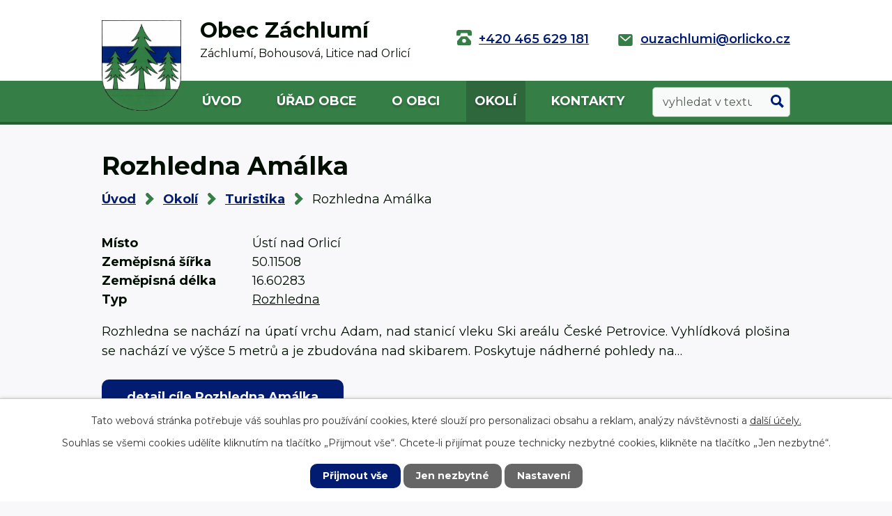

--- FILE ---
content_type: image/svg+xml
request_url: https://www.obeczachlumi.cz/file.php?nid=924&oid=9323500
body_size: 357
content:
<svg id="mail" xmlns="http://www.w3.org/2000/svg" width="21.5" height="17.917" viewBox="0 0 21.5 17.917">
  <path id="Path_258" data-name="Path 258" d="M18.812,2H2.687A2.687,2.687,0,0,0,0,4.688V17.229a2.687,2.687,0,0,0,2.687,2.688H18.812A2.687,2.687,0,0,0,21.5,17.229V4.688A2.687,2.687,0,0,0,18.812,2Zm-.269,4.3-7.167,6.271a1.661,1.661,0,0,1-.627.179,1.661,1.661,0,0,1-.627-.179L2.956,6.3A.889.889,0,0,1,4.121,4.956l6.54,5.733L17.2,4.956a.871.871,0,0,1,1.254.09.806.806,0,0,1,.09,1.254Z" transform="translate(0 -2)" fill="#357e46"/>
</svg>
